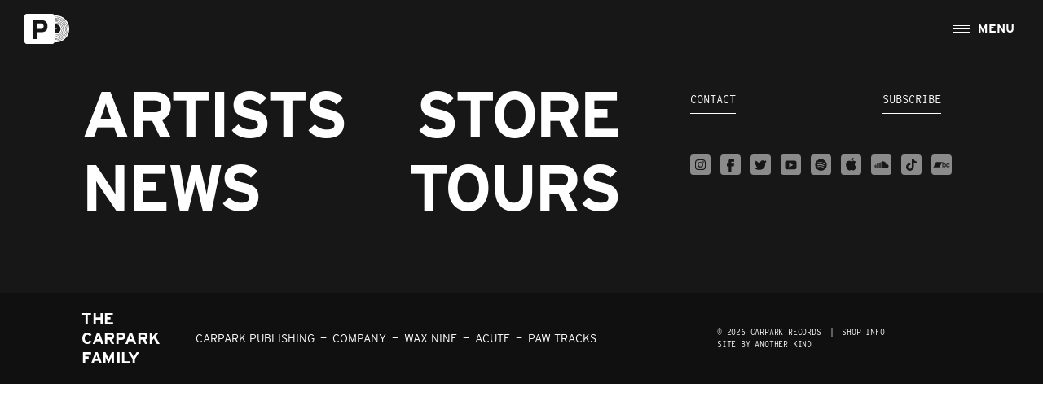

--- FILE ---
content_type: text/html; charset=UTF-8
request_url: https://www.carparkrecords.com/tag/takagi-masakatsu/
body_size: 8495
content:
<!DOCTYPE html>
<html lang="en-US">
<head>
	<meta charset="UTF-8">
	<meta name="viewport" content="width=device-width, initial-scale=1, shrink-to-fit=no">
	<link rel="profile" href="http://gmpg.org/xfn/11">
	<link rel="apple-touch-icon" sizes="180x180" href="https://www.carparkrecords.com/wp-content/themes/carparkrecords/assets/images/favicons/apple-touch-icon.png">
	<link rel="icon" type="image/png" sizes="32x32" href="https://www.carparkrecords.com/wp-content/themes/carparkrecords/assets/images/favicons/favicon-32x32.png">
	<link rel="icon" type="image/png" sizes="16x16" href="https://www.carparkrecords.com/wp-content/themes/carparkrecords/assets/images/favicons/favicon-16x16.png">
	<link rel="manifest" href="https://www.carparkrecords.com/wp-content/themes/carparkrecords/assets/images/favicons/site.webmanifest">
	<link rel="mask-icon" href="https://www.carparkrecords.com/wp-content/themes/carparkrecords/assets/images/favicons/safari-pinned-tab.svg" color="#000000">
	<meta name="msapplication-TileColor" content="#ffffff">
	<meta name="theme-color" content="#ffffff">
	<link rel="stylesheet" href="https://use.typekit.net/xwx6hxf.css">
	<link media="all" href="https://www.carparkrecords.com/wp-content/cache/autoptimize/css/autoptimize_4958b0e87ee8448a03a164bdd01ca6d2.css" rel="stylesheet"><title>Takagi Masakatsu &#8211; Carpark Records</title>
<meta name='robots' content='max-image-preview:large' />
<link rel='dns-prefetch' href='//www.carparkrecords.com' />
<link rel="alternate" type="application/rss+xml" title="Carpark Records &raquo; Takagi Masakatsu Tag Feed" href="https://www.carparkrecords.com/tag/takagi-masakatsu/feed/" />



<link rel="https://api.w.org/" href="https://www.carparkrecords.com/wp-json/" /><link rel="alternate" title="JSON" type="application/json" href="https://www.carparkrecords.com/wp-json/wp/v2/tags/37" />	<!-- Meta Pixel Code -->
	<script>
	!function(f,b,e,v,n,t,s)
	{if(f.fbq)return;n=f.fbq=function(){n.callMethod?
	n.callMethod.apply(n,arguments):n.queue.push(arguments)};
	if(!f._fbq)f._fbq=n;n.push=n;n.loaded=!0;n.version='2.0';
	n.queue=[];t=b.createElement(e);t.async=!0;
	t.src=v;s=b.getElementsByTagName(e)[0];
	s.parentNode.insertBefore(t,s)}(window, document,'script',
	'https://connect.facebook.net/en_US/fbevents.js');
	fbq('init', '1963763923851837');
	fbq('track', 'PageView');
	</script>
	<noscript><img height="1" width="1" style="display:none"
	src="https://www.facebook.com/tr?id=1963763923851837&ev=PageView&noscript=1"
	/></noscript>
	<!-- End Meta Pixel Code -->

</head>

<body class="archive tag tag-takagi-masakatsu tag-37 wp-theme-carparkrecords">
<div class="site">
	<div class="site-header-bg position-fixed"></div>
	<a href="https://www.carparkrecords.com/" class="site-logo position-fixed d-flex align-items-center">
		<svg xmlns="http://www.w3.org/2000/svg" width="37" height="37" viewBox="0 0 37 37">
		  <path d="M36.9678,2.66051q-.019-.134-.048-.264l-.009-.042c-.016-.066-.034-.13-.053-.194s-.043-.133-.067-.20005q-.051-.136-.113-.264a3.00689,3.00689,0,0,0-.158-.285,2.919,2.919,0,0,0-.208-.292,2.88149,2.88149,0,0,0-.309-.32507,2.925,2.925,0,0,0-.48706-.35407,3.05213,3.05213,0,0,0-.273-.14,3.47032,3.47032,0,0,0-1.4372-.30005H3.20144a3.74779,3.74779,0,0,0-.67709.06q-.081.015-.16.033-.158.037-.30806.088t-.291.115a3.05213,3.05213,0,0,0-.273.14,2.93562,2.93562,0,0,0-.254.165,2.88565,2.88565,0,0,0-.54306.51407,2.92534,2.92534,0,0,0-.178.243,2.98086,2.98086,0,0,0-.153.26305,3.06682,3.06682,0,0,0-.128.282,3.24972,3.24972,0,0,0-.142.4551q-.023.1-.041.20005A3.73445,3.73445,0,0,0,0,3.19369V33.98352a3.66945,3.66945,0,0,0,.057.50009,3.33049,3.33049,0,0,0,.121.46707q.051.15009.115.29107a3.00951,3.00951,0,0,0,.221.4001,2.92523,2.92523,0,0,0,.178.243,2.89481,2.89481,0,0,0,.66708.60009,2.99969,2.99969,0,0,0,.40005.22q.07005.03205.143.061a3.14431,3.14431,0,0,0,.3.1A3.62121,3.62121,0,0,0,3.19543,37H33.79936a3.7361,3.7361,0,0,0,.67709-.06q.162-.03.316-.074t.3-.1a3.07953,3.07953,0,0,0,.28205-.128q.068-.035.134-.073a2.95915,2.95915,0,0,0,.254-.165c.046-.034.092-.069.136-.106.072-.059.141-.121.206-.186q.053-.053.1-.109c.052-.058.1-.119.149-.18106q.039-.05.075-.1c.046-.066.09-.133.13-.2s.073-.133.106-.2q.037-.076.07-.154c.029-.068.056-.13705.08-.208q.025-.07509.047-.152c.014-.048.026-.1.038-.146a3.65258,3.65258,0,0,0,.1-.84617V3.19564A3.77392,3.77392,0,0,0,36.9678,2.66051ZM27.88964,18.27144a5.75777,5.75777,0,0,1-.417,1.06618,5.12559,5.12559,0,0,1-.309.52311,4.98245,4.98245,0,0,1-.9291,1.02918q-.15205.128-.315.246a6.18131,6.18131,0,0,1-.98013.57311q-.163.077-.332.147a8.60389,8.60389,0,0,1-.90713.31408q-.327.094-.65709.161a14.03991,14.03991,0,0,1-2.79235.24705H15.66007v8.30156H10.83944V7.74137h9.95529a9.68422,9.68422,0,0,1,3.0494.44307,7.18813,7.18813,0,0,1,1.78423.85716,5.62632,5.62632,0,0,1,1.21216,1.10018q.119.145.228.3a5.73549,5.73549,0,0,1,.59306,1.06117q.087.20009.162.41811a7.17567,7.17567,0,0,1,.256.94018q.066.32508.113.65113.051.35107.082.70014a11.25343,11.25343,0,0,1-.38509,4.058ZM23.306,13.73466a2.51038,2.51038,0,0,0-2.13727-1.84734,4.41672,4.41672,0,0,0-.8821-.1h-.36705c-1.5522-.006-4.17455.014-4.25354.025v6.72527c1.71821,0,3.40544.075,5.08266-.023a2.64017,2.64017,0,0,0,2.63135-2.32044,6.73408,6.73408,0,0,0,.04-1.87237A3.8524,3.8524,0,0,0,23.306,13.73466Z"/>
		</svg>
		<svg class="logo-vinyl" xmlns="http://www.w3.org/2000/svg" width="17" height="32.5" viewBox="0 0 17 32.5">
		  <path d="M6.93367,22.295a8.63123,8.63123,0,0,0,0-12.091A8.32663,8.32663,0,0,0,.96745,7.70036,8.49426,8.49426,0,0,0,.0953,7.7452v1.083a7.39287,7.39287,0,0,1,.87215-.05181,7.279,7.279,0,0,1,5.21109,2.19185,7.55261,7.55261,0,0,1,0,10.56964A7.279,7.279,0,0,1,.96745,23.72971,7.40572,7.40572,0,0,1,.0953,23.6779v1.083a8.49426,8.49426,0,0,0,.87215.04484A8.32693,8.32693,0,0,0,6.93367,22.295Zm.998,1.01219a10.086,10.086,0,0,0,0-14.11543A9.75455,9.75455,0,0,0,.96649,6.2726q-.4365,0-.87215.03983v1.075q.43172-.04287.87215-.04284a8.6725,8.6725,0,0,1,6.214,2.60829,8.9882,8.9882,0,0,1,0,12.59312,8.6735,8.6735,0,0,1-6.214,2.6083q-.43956,0-.87215-.04284v1.075A9.758,9.758,0,0,0,7.93166,23.30718ZM5.93472,21.28274a7.19374,7.19374,0,0,0,0-10.06253A6.935,6.935,0,0,0,.96745,9.135a7.05791,7.05791,0,0,0-.87215.05378v1.62992A5.40193,5.40193,0,0,1,.96745,10.747a5.46976,5.46976,0,0,1,5.43332,5.5055h0A5.46977,5.46977,0,0,1,.96745,21.758h0a5.394,5.394,0,0,1-.87215-.07172v1.62991a7.05792,7.05792,0,0,0,.87215.05379A6.93506,6.93506,0,0,0,5.93472,21.28274Zm2.99589,3.03673a11.53317,11.53317,0,0,0,0-16.13991A11.11537,11.11537,0,0,0,.96649,4.837q-.43857,0-.87215.03387v1.085A10.10566,10.10566,0,0,1,8.17945,8.94472a10.44508,10.44508,0,0,1,0,14.61756A10.10131,10.10131,0,0,1,.96649,26.585q-.4365,0-.87215-.03786v1.08495Q.527,27.665.96649,27.666A11.11547,11.11547,0,0,0,8.93061,24.31947ZM.96354,0C.64008,0,.31854.011,0,.02992A4.75147,4.75147,0,0,1,.09146.96345v.6914A14.3006,14.3006,0,0,1,11.17246,5.905a14.78351,14.78351,0,0,1,0,20.69A14.2984,14.2984,0,0,1,.9636,30.87306c-.295,0-.58109-.01-.87214-.02791v.69042A4.76082,4.76082,0,0,1,0,32.47008C.31854,32.489.64008,32.5.96354,32.5A16.144,16.144,0,0,0,17,16.25052,16.14408,16.14408,0,0,0,.96456,0Zm9.965,26.34488a14.42554,14.42554,0,0,0,0-20.18684A13.95766,13.95766,0,0,0,.0953,2.01149v1.077A12.9029,12.9029,0,0,1,10.17735,6.91821a13.3384,13.3384,0,0,1,0,18.66547,12.89851,12.89851,0,0,1-9.2099,3.85965q-.4365,0-.87215-.02992v1.078A13.95769,13.95769,0,0,0,10.92852,26.34488Zm-.999-1.01423a12.97934,12.97934,0,0,0,0-18.16337,12.55192,12.55192,0,0,0-8.96211-3.756q-.4365,0-.87215.03089v1.072q.43261-.03183.87215-.03289A11.46108,11.46108,0,0,1,9.17936,7.92739a11.89223,11.89223,0,0,1,0,16.63805A11.46116,11.46116,0,0,1,.96745,28.01159q-.43857,0-.87215-.0329v1.072A12.55687,12.55687,0,0,0,9.92956,25.33065ZM.855,15.76564a.49041.49041,0,0,1,.59024.36962.49745.49745,0,0,1-.36478.59807.4904.4904,0,0,1-.59023-.36962A.49744.49744,0,0,1,.855,15.76564Z"/>
		</svg>
	</a>
	<a href="#" class="js-menu-trigger menu-trigger d-flex align-items-center position-fixed">
		<span class="menu-trigger--bars">
			<span class="menu-bar--top"></span>
			<span class="menu-bar--mid"></span>
			<span class="menu-bar--mid-2"></span>
			<span class="menu-bar--btm"></span>
		</span>
		<span class="menu-trigger--label"></span>
	</a>
	<div class="slideout-menu--bg js-menu-trigger position-fixed"></div>
	<div class="slideout-menu text-uppercase d-flex flex-column justify-content-between">
		<div class="slideout-menu--inner menu-spacer f-mono"><span class="invisible">Menu</span></div>
		<div class="slideout-menu--inner">
			<a href="https://www.carparkrecords.com/" class="menu-logo d-flex align-items-center justify-content-center d-md-none">
				<svg xmlns="http://www.w3.org/2000/svg" width="37" height="37" viewBox="0 0 37 37">
				  <path d="M36.9678,2.66051q-.019-.134-.048-.264l-.009-.042c-.016-.066-.034-.13-.053-.194s-.043-.133-.067-.20005q-.051-.136-.113-.264a3.00689,3.00689,0,0,0-.158-.285,2.919,2.919,0,0,0-.208-.292,2.88149,2.88149,0,0,0-.309-.32507,2.925,2.925,0,0,0-.48706-.35407,3.05213,3.05213,0,0,0-.273-.14,3.47032,3.47032,0,0,0-1.4372-.30005H3.20144a3.74779,3.74779,0,0,0-.67709.06q-.081.015-.16.033-.158.037-.30806.088t-.291.115a3.05213,3.05213,0,0,0-.273.14,2.93562,2.93562,0,0,0-.254.165,2.88565,2.88565,0,0,0-.54306.51407,2.92534,2.92534,0,0,0-.178.243,2.98086,2.98086,0,0,0-.153.26305,3.06682,3.06682,0,0,0-.128.282,3.24972,3.24972,0,0,0-.142.4551q-.023.1-.041.20005A3.73445,3.73445,0,0,0,0,3.19369V33.98352a3.66945,3.66945,0,0,0,.057.50009,3.33049,3.33049,0,0,0,.121.46707q.051.15009.115.29107a3.00951,3.00951,0,0,0,.221.4001,2.92523,2.92523,0,0,0,.178.243,2.89481,2.89481,0,0,0,.66708.60009,2.99969,2.99969,0,0,0,.40005.22q.07005.03205.143.061a3.14431,3.14431,0,0,0,.3.1A3.62121,3.62121,0,0,0,3.19543,37H33.79936a3.7361,3.7361,0,0,0,.67709-.06q.162-.03.316-.074t.3-.1a3.07953,3.07953,0,0,0,.28205-.128q.068-.035.134-.073a2.95915,2.95915,0,0,0,.254-.165c.046-.034.092-.069.136-.106.072-.059.141-.121.206-.186q.053-.053.1-.109c.052-.058.1-.119.149-.18106q.039-.05.075-.1c.046-.066.09-.133.13-.2s.073-.133.106-.2q.037-.076.07-.154c.029-.068.056-.13705.08-.208q.025-.07509.047-.152c.014-.048.026-.1.038-.146a3.65258,3.65258,0,0,0,.1-.84617V3.19564A3.77392,3.77392,0,0,0,36.9678,2.66051ZM27.88964,18.27144a5.75777,5.75777,0,0,1-.417,1.06618,5.12559,5.12559,0,0,1-.309.52311,4.98245,4.98245,0,0,1-.9291,1.02918q-.15205.128-.315.246a6.18131,6.18131,0,0,1-.98013.57311q-.163.077-.332.147a8.60389,8.60389,0,0,1-.90713.31408q-.327.094-.65709.161a14.03991,14.03991,0,0,1-2.79235.24705H15.66007v8.30156H10.83944V7.74137h9.95529a9.68422,9.68422,0,0,1,3.0494.44307,7.18813,7.18813,0,0,1,1.78423.85716,5.62632,5.62632,0,0,1,1.21216,1.10018q.119.145.228.3a5.73549,5.73549,0,0,1,.59306,1.06117q.087.20009.162.41811a7.17567,7.17567,0,0,1,.256.94018q.066.32508.113.65113.051.35107.082.70014a11.25343,11.25343,0,0,1-.38509,4.058ZM23.306,13.73466a2.51038,2.51038,0,0,0-2.13727-1.84734,4.41672,4.41672,0,0,0-.8821-.1h-.36705c-1.5522-.006-4.17455.014-4.25354.025v6.72527c1.71821,0,3.40544.075,5.08266-.023a2.64017,2.64017,0,0,0,2.63135-2.32044,6.73408,6.73408,0,0,0,.04-1.87237A3.8524,3.8524,0,0,0,23.306,13.73466Z" fill="#fff"/>
				</svg>
				<svg class="logo-vinyl" xmlns="http://www.w3.org/2000/svg" width="17" height="32.5" viewBox="0 0 17 32.5">
				  <path d="M6.93367,22.295a8.63123,8.63123,0,0,0,0-12.091A8.32663,8.32663,0,0,0,.96745,7.70036,8.49426,8.49426,0,0,0,.0953,7.7452v1.083a7.39287,7.39287,0,0,1,.87215-.05181,7.279,7.279,0,0,1,5.21109,2.19185,7.55261,7.55261,0,0,1,0,10.56964A7.279,7.279,0,0,1,.96745,23.72971,7.40572,7.40572,0,0,1,.0953,23.6779v1.083a8.49426,8.49426,0,0,0,.87215.04484A8.32693,8.32693,0,0,0,6.93367,22.295Zm.998,1.01219a10.086,10.086,0,0,0,0-14.11543A9.75455,9.75455,0,0,0,.96649,6.2726q-.4365,0-.87215.03983v1.075q.43172-.04287.87215-.04284a8.6725,8.6725,0,0,1,6.214,2.60829,8.9882,8.9882,0,0,1,0,12.59312,8.6735,8.6735,0,0,1-6.214,2.6083q-.43956,0-.87215-.04284v1.075A9.758,9.758,0,0,0,7.93166,23.30718ZM5.93472,21.28274a7.19374,7.19374,0,0,0,0-10.06253A6.935,6.935,0,0,0,.96745,9.135a7.05791,7.05791,0,0,0-.87215.05378v1.62992A5.40193,5.40193,0,0,1,.96745,10.747a5.46976,5.46976,0,0,1,5.43332,5.5055h0A5.46977,5.46977,0,0,1,.96745,21.758h0a5.394,5.394,0,0,1-.87215-.07172v1.62991a7.05792,7.05792,0,0,0,.87215.05379A6.93506,6.93506,0,0,0,5.93472,21.28274Zm2.99589,3.03673a11.53317,11.53317,0,0,0,0-16.13991A11.11537,11.11537,0,0,0,.96649,4.837q-.43857,0-.87215.03387v1.085A10.10566,10.10566,0,0,1,8.17945,8.94472a10.44508,10.44508,0,0,1,0,14.61756A10.10131,10.10131,0,0,1,.96649,26.585q-.4365,0-.87215-.03786v1.08495Q.527,27.665.96649,27.666A11.11547,11.11547,0,0,0,8.93061,24.31947ZM.96354,0C.64008,0,.31854.011,0,.02992A4.75147,4.75147,0,0,1,.09146.96345v.6914A14.3006,14.3006,0,0,1,11.17246,5.905a14.78351,14.78351,0,0,1,0,20.69A14.2984,14.2984,0,0,1,.9636,30.87306c-.295,0-.58109-.01-.87214-.02791v.69042A4.76082,4.76082,0,0,1,0,32.47008C.31854,32.489.64008,32.5.96354,32.5A16.144,16.144,0,0,0,17,16.25052,16.14408,16.14408,0,0,0,.96456,0Zm9.965,26.34488a14.42554,14.42554,0,0,0,0-20.18684A13.95766,13.95766,0,0,0,.0953,2.01149v1.077A12.9029,12.9029,0,0,1,10.17735,6.91821a13.3384,13.3384,0,0,1,0,18.66547,12.89851,12.89851,0,0,1-9.2099,3.85965q-.4365,0-.87215-.02992v1.078A13.95769,13.95769,0,0,0,10.92852,26.34488Zm-.999-1.01423a12.97934,12.97934,0,0,0,0-18.16337,12.55192,12.55192,0,0,0-8.96211-3.756q-.4365,0-.87215.03089v1.072q.43261-.03183.87215-.03289A11.46108,11.46108,0,0,1,9.17936,7.92739a11.89223,11.89223,0,0,1,0,16.63805A11.46116,11.46116,0,0,1,.96745,28.01159q-.43857,0-.87215-.0329v1.072A12.55687,12.55687,0,0,0,9.92956,25.33065ZM.855,15.76564a.49041.49041,0,0,1,.59024.36962.49745.49745,0,0,1-.36478.59807.4904.4904,0,0,1-.59023-.36962A.49744.49744,0,0,1,.855,15.76564Z" fill="#fff"/>
				</svg>
			</a>
			<nav class="site-navigation">
				<div class="menu-main-menu-container"><ul id="menu-main-menu" class="nav-menu site-menu"><li id="menu-item-7999" class="menu-item menu-item-type-post_type_archive menu-item-object-artist menu-artists menu-item-7999"><a href="https://www.carparkrecords.com/artists/">Artists</a></li>
<li id="menu-item-8015" class="menu-item menu-item-type-post_type_archive menu-item-object-article menu-news menu-item-8015"><a href="https://www.carparkrecords.com/news/">News</a></li>
<li id="menu-item-8000" class="menu-item menu-item-type-custom menu-item-object-custom menu-store menu-item-8000"><a href="https://store.carparkrecords.com/">Store</a></li>
<li id="menu-item-8001" class="menu-item menu-item-type-post_type menu-item-object-page menu-tours menu-item-8001"><a href="https://www.carparkrecords.com/tours/">Tours</a></li>
</ul></div>			</nav>
			<ul class="social-links d-flex">

		<li>
		<a href="http://instagram.com/carparkrecords" target="_blank">
			<svg xmlns="http://www.w3.org/2000/svg" width="25" height="25" viewBox="0 0 25 25"><g transform="translate(-764 -5647.25)"><path d="M1007.293-1564.144a2.193,2.193,0,0,0-2.194,2.192,2.193,2.193,0,0,0,2.194,2.191,2.193,2.193,0,0,0,2.2-2.191A2.194,2.194,0,0,0,1007.293-1564.144Z" transform="translate(-230.791 7221.703)"/><path d="M1011.923-1566.335a2.04,2.04,0,0,0-.492-.755,2.023,2.023,0,0,0-.756-.49,3.6,3.6,0,0,0-1.222-.227c-.692-.03-.9-.038-2.66-.038s-1.966.008-2.66.038a3.609,3.609,0,0,0-1.221.227,2.052,2.052,0,0,0-.757.49,1.994,1.994,0,0,0-.494.755,3.591,3.591,0,0,0-.226,1.22c-.031.691-.039.9-.039,2.656s.008,1.963.039,2.656a3.6,3.6,0,0,0,.226,1.22,2.053,2.053,0,0,0,.491.755,2.038,2.038,0,0,0,.756.49,3.589,3.589,0,0,0,1.222.226c.692.031.9.039,2.66.039s1.966-.008,2.66-.039a3.6,3.6,0,0,0,1.222-.226,2.184,2.184,0,0,0,1.251-1.248,3.615,3.615,0,0,0,.226-1.22c.031-.694.039-.9.039-2.654s-.008-1.962-.039-2.656A3.63,3.63,0,0,0,1011.923-1566.335Zm-5.136,7.249a3.381,3.381,0,0,1-3.383-3.378,3.381,3.381,0,0,1,3.383-3.378,3.382,3.382,0,0,1,3.384,3.378A3.381,3.381,0,0,1,1006.787-1559.086Zm3.518-6.1a.789.789,0,0,1-.79-.789.788.788,0,0,1,.79-.788.789.789,0,0,1,.79.788A.79.79,0,0,1,1010.3-1565.186Z" transform="translate(-230.284 7222.215)"/><path d="M1014.307-1576.106h-17.3a3.847,3.847,0,0,0-3.851,3.844v17.311a3.848,3.848,0,0,0,3.851,3.845h17.3a3.848,3.848,0,0,0,3.851-3.845v-17.31A3.848,3.848,0,0,0,1014.307-1576.106Zm-2.1,15.211a4.818,4.818,0,0,1-.306,1.6,3.367,3.367,0,0,1-1.927,1.924,4.821,4.821,0,0,1-1.6.306c-.7.03-.926.038-2.715.038s-2.012-.008-2.714-.038a4.836,4.836,0,0,1-1.6-.306,3.242,3.242,0,0,1-1.165-.758,3.248,3.248,0,0,1-.762-1.166,4.806,4.806,0,0,1-.306-1.6c-.031-.7-.039-.925-.039-2.71s.008-2.009.042-2.713a4.81,4.81,0,0,1,.306-1.594,3.237,3.237,0,0,1,.76-1.164,3.217,3.217,0,0,1,1.168-.76,4.821,4.821,0,0,1,1.6-.306c.7-.03.926-.038,2.714-.038s2.012.008,2.717.041a4.835,4.835,0,0,1,1.6.306,3.259,3.259,0,0,1,1.165.758,3.219,3.219,0,0,1,.761,1.167,4.79,4.79,0,0,1,.306,1.594c.031.7.034.925.034,2.711S1012.235-1561.6,1012.2-1560.9Z" transform="translate(-229.158 7223.356)"/></g></svg>
		</a>
	</li>
	
		<li>
		<a href="https://www.facebook.com/carparkrecords" target="_blank">
			<svg xmlns="http://www.w3.org/2000/svg" width="25" height="25" viewBox="0 0 25 25">
			  <path d="M21.14953,0H3.85047A3.84848,3.84848,0,0,0,0,3.8442V21.1558A3.84737,3.84737,0,0,0,3.85047,25H21.14953A3.84737,3.84737,0,0,0,25,21.1558V3.8452A3.84845,3.84845,0,0,0,21.14953,0Zm-4.0904,8.824H13.614v2.30488h3.44413l-.56775,3.3997H13.614v6.83723H10.20875V14.52862H7.93788v-3.3997h2.27087V7.70271a2.28008,2.28008,0,0,1,2.28109-2.27737h4.56729Z"/>
			</svg>
		</a>
	</li>
	
		<li>
		<a href="https://twitter.com/carparkrecords" target="_blank">
			<svg xmlns="http://www.w3.org/2000/svg" width="25" height="25" viewBox="0 0 25 25">
			  <path d="M21.14953,0H3.85047A3.84952,3.84952,0,0,0,0,3.84435v17.3113A3.84745,3.84745,0,0,0,3.85047,25H21.14953A3.84745,3.84745,0,0,0,25,21.15565V3.84435A3.84856,3.84856,0,0,0,21.14953,0ZM19.14415,9.41775c-.03066.03969-.03677.052-.048.06732-.04188.06322-.09285.14062-.80157,1.08466a1.33548,1.33548,0,0,0-.24917.86751,8.19044,8.19044,0,0,1-.44921,3.302,5.83813,5.83813,0,0,1-1.57037,2.32339A6.93845,6.93845,0,0,1,12.737,18.65a10.11416,10.11416,0,0,1-2.05337.20384A12.35432,12.35432,0,0,1,8.78645,18.704a8.90028,8.90028,0,0,1-2.59556-.944l-.84857-.46282.919-.30588c1.00375-.32928,1.61438-.53424,2.37-.85432a3.15036,3.15036,0,0,1-1.62148-1.87575l-.21438-.64737.17562.02651a3.21183,3.21183,0,0,1-.39923-.49143,3.01422,3.01422,0,0,1-.51054-1.79326l.04088-.56473.339.13055A3.13684,3.13684,0,0,1,6.1348,10.061a3.26756,3.26756,0,0,1,.34925-2.20106l.295-.54133.39512.473a7.26681,7.26681,0,0,0,4.70925,2.65056,2.71875,2.71875,0,0,1,1.309-2.7974,3.424,3.424,0,0,1,1.98594-.48633,3.16811,3.16811,0,0,1,1.94929.8023,6.70693,6.70693,0,0,0,.7147-.23757c.15618-.05812.33292-.12544.55653-.20384l.81691-.28137-.533,1.521.10931-.0071.874-.0397Z"/>
			</svg>
		</a>
	</li>
	
		<li>
		<a href="http://www.youtube.com/user/CarparkRecords" target="_blank">
			<svg xmlns="http://www.w3.org/2000/svg" width="25" height="25" viewBox="0 0 25 25">
			  <path d="M10.43676,15.7282l4.9565-2.84121-4.9565-2.75247ZM21.14938,0H3.85062A3.84863,3.84863,0,0,0,0,3.84435v17.3113A3.84752,3.84752,0,0,0,3.85062,25H21.14938A3.84752,3.84752,0,0,0,25,21.15565V3.84435A3.84863,3.84863,0,0,0,21.14938,0ZM19.52983,16.18482a2.05986,2.05986,0,0,1-2.05956,2.0562H7.52973a2.05986,2.05986,0,0,1-2.05956-2.0562V9.60529A2.05987,2.05987,0,0,1,7.52973,7.54908h9.94054a2.05987,2.05987,0,0,1,2.05956,2.05621Z"/>
			</svg>
		</a>
	</li>
	
		<li>
		<a href="http://open.spotify.com/user/carparkrecords" target="_blank">
			<svg xmlns="http://www.w3.org/2000/svg" width="25" height="25" viewBox="0 0 25 25">
			  <path d="M17.23853,10.73542a12.16027,12.16027,0,0,0-5.93574-1.38029,12.06791,12.06791,0,0,0-3.40238.44039.67808.67808,0,0,0-.50134.683.67132.67132,0,0,0,.65852.68393l.01745.00012a1.52855,1.52855,0,0,0,.36758-.07852,11.07923,11.07923,0,0,1,2.85918-.34358,10.88814,10.88814,0,0,1,5.25777,1.204.67756.67756,0,0,0,.36858.11013.66937.66937,0,0,0,.677-.66165v-.00809A.68093.68093,0,0,0,17.23853,10.73542Zm-.969,2.39563A10.10082,10.10082,0,0,0,11.15176,11.813a9.92159,9.92159,0,0,0-2.8254.39148.57.57,0,0,0-.44524.59744.56013.56013,0,0,0,.55955.56073h0a1.17578,1.17578,0,0,0,.34814-.08052,9.12067,9.12067,0,0,1,2.33939-.29865,9.09934,9.09934,0,0,1,4.55114,1.14995.651.651,0,0,0,.35949.12431.557.557,0,0,0,.55854-.55562v-.004A.587.587,0,0,0,16.26955,13.13105Zm-.85064,2.097a7.975,7.975,0,0,0-4.16823-1.07952,11.932,11.932,0,0,0-2.68354.31708.45485.45485,0,0,0-.389.49141.44571.44571,0,0,0,.442.4496h.01135a2.18793,2.18793,0,0,0,.35325-.07031,11.20736,11.20736,0,0,1,2.26074-.24776,7.20067,7.20067,0,0,1,3.70864.9572.54112.54112,0,0,0,.30639.10191.44588.44588,0,0,0,.44524-.44649v-.001A.475.475,0,0,0,15.41891,15.22806ZM21.14938,0H3.85062A3.84856,3.84856,0,0,0,0,3.8442V21.1558A3.84744,3.84744,0,0,0,3.85062,25H21.14938A3.84744,3.84744,0,0,0,25,21.1558V3.8452A3.84941,3.84941,0,0,0,21.14938,0ZM12.49844,19.90916a7.16018,7.16018,0,0,1-7.16613-7.15431v-.001a7.15918,7.15918,0,0,1,7.16426-7.15418h.00187a7.15376,7.15376,0,1,1,.00013,14.30749Z"/>
			</svg>
		</a>
	</li>
	
		<li>
		<a href="http://applemusic.com/carparkrecords" target="_blank">
			<svg xmlns="http://www.w3.org/2000/svg" width="25" height="25" viewBox="0 0 25 25">
			  <path d="M21.14953,0H3.85047A3.84952,3.84952,0,0,0,0,3.84435v17.3113A3.84745,3.84745,0,0,0,3.85047,25H21.14953A3.84745,3.84745,0,0,0,25,21.15565V3.84435A3.84856,3.84856,0,0,0,21.14953,0ZM15.39776,4.0085a3.05942,3.05942,0,0,1-2.68805,3.39174q-.1062.01233-.21276.0173a3.29443,3.29443,0,0,1,2.90081-3.411Zm-.237,15.51505a2.98689,2.98689,0,0,1-1.2559-.30589,2.55615,2.55615,0,0,0-1.12315-.26917,2.87517,2.87517,0,0,0-.88522.23956,4.3567,4.3567,0,0,1-1.53161.35778H10.3506c-2.31687-.01432-4.23238-4.73439-4.23238-7.13618,0-3.928,2.95092-4.79138,4.0843-4.79138a4.71893,4.71893,0,0,1,1.54183.37819,3.44913,3.44913,0,0,0,.88123.25287,2.76427,2.76427,0,0,0,.63206-.20384,5.063,5.063,0,0,1,1.9043-.45982h0a3.90651,3.90651,0,0,1,3.26738,1.6474l.23795.35778-.34314.259a2.88,2.88,0,0,0-1.38354,2.37528,2.67948,2.67948,0,0,0,1.499,2.47832c.2155.12943.437.262.437.55353.00611.18879-1.51216,4.26461-3.7156,4.26461Z"/>
			</svg>
		</a>
	</li>
	
		<li>
		<a href="http://soundcloud.com/carparkrecords" target="_blank">
			<svg xmlns="http://www.w3.org/2000/svg" width="25" height="25" viewBox="0 0 25 25">
			  <path d="M21.14953,0H3.85047A3.84952,3.84952,0,0,0,0,3.84435v17.3113A3.84745,3.84745,0,0,0,3.85047,25H21.14953A3.84745,3.84745,0,0,0,25,21.15565V3.84435A3.84856,3.84856,0,0,0,21.14953,0ZM3.76471,15.55176a.07346.07346,0,0,1-.06842.06932.06121.06121,0,0,1-.06943-.05177.05933.05933,0,0,1,0-.01755L3.489,14.49759,3.62686,13.42a.07256.07256,0,0,1,.06943-.06931.06023.06023,0,0,1,.06855.05052.05922.05922,0,0,1-.00013.01879L3.926,14.49759Zm.66672.64226a.07347.07347,0,0,1-.06943.06832.06022.06022,0,0,1-.0693-.04952.05929.05929,0,0,1-.00012-.0188l-.18385-1.6963.18385-1.74223a.0725.0725,0,0,1,.06942-.06832.06021.06021,0,0,1,.0693.04952.05929.05929,0,0,1,.00013.0188l.20416,1.74223Zm.73514.29768a.09236.09236,0,0,1-.18472,0l-.16029-1.99411.16029-2.06342a.09236.09236,0,0,1,.18472,0l.18385,2.06342Zm.73415.06931a.10824.10824,0,0,1-.11442.11424c-.06943,0-.09186-.04592-.11442-.11424l-.1603-2.0389.1603-2.10823a.10824.10824,0,0,1,.11442-.11424c.06942,0,.09186.04592.11442.11424l.18273,2.10823Zm.73415.0234a.12852.12852,0,0,1-.11443.13664c-.06942,0-.11442-.04592-.11442-.13664L6.24573,14.521,6.406,12.5504a.12751.12751,0,0,1,.11442-.13664c.06943,0,.11443.04592.11443.13664L6.79516,14.521Zm.826,0c0,.09072-.11442.13664-.18384.13664s-.16029-.06932-.16029-.13664L6.95644,14.521l.13786-3.2082a.13264.13264,0,0,1,.12751-.13763h.00935a.14791.14791,0,0,1,.13785.13763l.20417,3.2082Zm.68928-.0234a.17244.17244,0,0,1-.16029.16.15613.15613,0,0,1-.16029-.15182V16.561l-.13786-2.0623.13786-3.94329a.15609.15609,0,0,1,.15206-.16h.00823c.09086,0,.13686.06931.16029.16l.16029,3.94329Zm.68928-.0224a.17753.17753,0,0,1-.1603.18244.16319.16319,0,0,1-.16241-.164l.00113-.01842-.11443-2.0389.11443-4.26336a.17737.17737,0,0,1,.16128-.18356.16426.16426,0,0,1,.16142.167l-.00112.01656.11442,4.26336Zm.78013,0a.18055.18055,0,0,1-.17873.18244H9.43572a.19676.19676,0,0,1-.18273-.18244l-.11542-2.0175.11542-4.401a.18057.18057,0,0,1,.17762-.18355h.00511a.19784.19784,0,0,1,.18384.18355l.13786,4.3786Zm.78014-.02339a.20394.20394,0,0,1-.20416.20384.21745.21745,0,0,1-.20417-.20384L9.877,14.52111,9.99137,10.213a.20417.20417,0,0,1,.40833,0l.11443,4.28165Zm.73415-.0234a.22647.22647,0,0,1-.20416.22935.21227.21227,0,0,1-.20479-.21939l.00062-.01-.09186-1.9941.09186-4.12573a.21209.21209,0,0,1,.1942-.22873l.01-.00062a.21119.21119,0,0,1,.20491.21728l-.00075.01207.09186,4.12573Zm.919,0a.293.293,0,0,1-.27571.25287.27134.27134,0,0,1-.25327-.25287L11.432,14.52024l.06942-4.927a.23564.23564,0,0,1,.21775-.25225l.012-.00062a.25091.25091,0,0,1,.22972.25287l.16029,4.927Zm.68928-.04592a.27134.27134,0,0,1-.25328.25287.25515.25515,0,0,1-.25215-.25287l-.09186-1.94818.09186-5.36333a.25272.25272,0,1,1,.50543,0l.11442,5.36333Zm6.56556.27527H13.18124a.25293.25293,0,0,1-.20417-.27527V8.88263a.2427.2427,0,0,1,.18385-.27527,3.62533,3.62533,0,0,1,1.39986-.27527,4.03723,4.03723,0,0,1,3.90257,3.828,2.08749,2.08749,0,0,1,.84957-.18356,2.32485,2.32485,0,0,1,2.227,2.38449,2.28915,2.28915,0,0,1-2.219,2.35761l-.01347.00038Z"/>
			</svg>
		</a>
	</li>
	
		<li>
		<a href="https://www.tiktok.com/@carpark.records" target="_blank">
			<svg xmlns="http://www.w3.org/2000/svg" width="24.999" height="25" viewBox="0 0 24.999 25"><path d="M-3024.847-206h-17.3a3.853,3.853,0,0,1-3.85-3.844v-17.311a3.854,3.854,0,0,1,3.849-3.845h17.3a3.854,3.854,0,0,1,3.85,3.845v17.311A3.851,3.851,0,0,1-3024.847-206Zm-9.863-14.631a5.189,5.189,0,0,0-4.657,2.53,5.058,5.058,0,0,0,.139,4.881,4.415,4.415,0,0,0,3.8,2.22,4.7,4.7,0,0,0,3.362-1.462,5.779,5.779,0,0,0,1.531-4.146v-4.478a5.774,5.774,0,0,0,3.051,1.033c.137,0,.276-.007.415-.02v-2.394c-2.037-.133-3.248-1.355-3.5-3.533v0h-2.479v8.96a3.774,3.774,0,0,1-.713,2.9,1.965,1.965,0,0,1-1.46.631,2.324,2.324,0,0,1-2.292-1.917,2.027,2.027,0,0,1,1.611-2.389,7.4,7.4,0,0,1,1.193-.292v-2.525Z" transform="translate(3046 231)" fill="#fff"/></svg>
		</a>
	</li>
	
		<li>
		<a href="https://carparkrecords.bandcamp.com/" target="_blank">
			<svg xmlns="http://www.w3.org/2000/svg" width="24.999" height="25" viewBox="0 0 24.999 25"><path d="M-3024.847-206h-17.3a3.854,3.854,0,0,1-3.85-3.844v-17.311a3.853,3.853,0,0,1,3.848-3.845h17.3a3.854,3.854,0,0,1,3.85,3.845v17.311A3.851,3.851,0,0,1-3024.847-206Zm-.679-14.127a2.2,2.2,0,0,0-2.218,2.5,2.155,2.155,0,0,0,2.183,2.4,1.964,1.964,0,0,0,2.06-1.871h-.991a1.086,1.086,0,0,1-1.069,1.062c-.879,0-1.191-.858-1.191-1.593,0-1.471.773-1.691,1.235-1.691a.961.961,0,0,1,1.026.873h.991A1.832,1.832,0,0,0-3025.526-220.127Zm-6.134,4.137h.017a1.556,1.556,0,0,0,1.556.765c.895,0,1.939-.636,1.939-2.429a2.814,2.814,0,0,0-.521-1.746,1.923,1.923,0,0,0-1.583-.728,1.619,1.619,0,0,0-1.339.729h-.018v-2.375h-8.419l-3.472,6.41h7.435l3.466-6.4v6.412h.94v-.638Zm1.278-.045c-.766,0-1.261-.643-1.261-1.637,0-1.046.459-1.646,1.26-1.646.854,0,1.243.853,1.243,1.646S-3029.466-216.035-3030.382-216.035Z" transform="translate(3046 231)" fill="#fff"/></svg>
		</a>
	</li>
	
</ul>
			<div class="contact-subscribe f-mono d-flex justify-content-between d-md-block">
				<a href="https://www.carparkrecords.com/contact" class="link-underline link-underline--light">Contact</a>
				<a href="https://manage.kmail-lists.com/subscriptions/subscribe?a=WRhxjY&g=WQy7iP" target="_blank" class="link-underline link-underline--light">Subscribe</a>
			</div>
		</div>
		<div class="slideout-menu--inner">
			<div class="copyright f-mono">
				&copy; 2026 CARPARK RECORDS
			</div>
		</div>
	</div>

	<div class="site-main">

				</div>
		</div>
	</div>

	

		</div><!-- .site-main -->

		<footer class="site-footer text-uppercase">
			<div class="container-fluid">
				<div class="row">
					<div class="col col-12">
						<div class="d-lg-flex justify-content-between">
							<div class="site-menu d-flex justify-content-between">
								<div class="text-center text-lg-left">
									<a href="https://www.carparkrecords.com/artists">Artists</a><br />
									<a href="https://www.carparkrecords.com/news">News</a>
								</div>
								<div class="text-center text-lg-right">
									<a href="https://store.carparkrecords.com/">Store</a><br />
									<a href="https://www.carparkrecords.com/tours">Tours</a>
								</div>
							</div>
							<div class="footer-contact f-mono text-center text-lg-left">
								<div class="contact-subscribe d-flex justify-content-between">
									<a href="https://www.carparkrecords.com/contact" class="link-underline link-underline--light">Contact</a>
									<a href="https://manage.kmail-lists.com/subscriptions/subscribe?a=WRhxjY&g=WQy7iP" target="_blank" class="link-underline link-underline--light">Subscribe</a>
								</div>
																	<div class="company-address d-flex justify-content-between">
																					<div></div>
																					<div></div>
																			</div>
																<div class="footer-social-links">
									<ul class="social-links d-flex">

		<li>
		<a href="http://instagram.com/carparkrecords" target="_blank">
			<svg xmlns="http://www.w3.org/2000/svg" width="25" height="25" viewBox="0 0 25 25"><g transform="translate(-764 -5647.25)"><path d="M1007.293-1564.144a2.193,2.193,0,0,0-2.194,2.192,2.193,2.193,0,0,0,2.194,2.191,2.193,2.193,0,0,0,2.2-2.191A2.194,2.194,0,0,0,1007.293-1564.144Z" transform="translate(-230.791 7221.703)"/><path d="M1011.923-1566.335a2.04,2.04,0,0,0-.492-.755,2.023,2.023,0,0,0-.756-.49,3.6,3.6,0,0,0-1.222-.227c-.692-.03-.9-.038-2.66-.038s-1.966.008-2.66.038a3.609,3.609,0,0,0-1.221.227,2.052,2.052,0,0,0-.757.49,1.994,1.994,0,0,0-.494.755,3.591,3.591,0,0,0-.226,1.22c-.031.691-.039.9-.039,2.656s.008,1.963.039,2.656a3.6,3.6,0,0,0,.226,1.22,2.053,2.053,0,0,0,.491.755,2.038,2.038,0,0,0,.756.49,3.589,3.589,0,0,0,1.222.226c.692.031.9.039,2.66.039s1.966-.008,2.66-.039a3.6,3.6,0,0,0,1.222-.226,2.184,2.184,0,0,0,1.251-1.248,3.615,3.615,0,0,0,.226-1.22c.031-.694.039-.9.039-2.654s-.008-1.962-.039-2.656A3.63,3.63,0,0,0,1011.923-1566.335Zm-5.136,7.249a3.381,3.381,0,0,1-3.383-3.378,3.381,3.381,0,0,1,3.383-3.378,3.382,3.382,0,0,1,3.384,3.378A3.381,3.381,0,0,1,1006.787-1559.086Zm3.518-6.1a.789.789,0,0,1-.79-.789.788.788,0,0,1,.79-.788.789.789,0,0,1,.79.788A.79.79,0,0,1,1010.3-1565.186Z" transform="translate(-230.284 7222.215)"/><path d="M1014.307-1576.106h-17.3a3.847,3.847,0,0,0-3.851,3.844v17.311a3.848,3.848,0,0,0,3.851,3.845h17.3a3.848,3.848,0,0,0,3.851-3.845v-17.31A3.848,3.848,0,0,0,1014.307-1576.106Zm-2.1,15.211a4.818,4.818,0,0,1-.306,1.6,3.367,3.367,0,0,1-1.927,1.924,4.821,4.821,0,0,1-1.6.306c-.7.03-.926.038-2.715.038s-2.012-.008-2.714-.038a4.836,4.836,0,0,1-1.6-.306,3.242,3.242,0,0,1-1.165-.758,3.248,3.248,0,0,1-.762-1.166,4.806,4.806,0,0,1-.306-1.6c-.031-.7-.039-.925-.039-2.71s.008-2.009.042-2.713a4.81,4.81,0,0,1,.306-1.594,3.237,3.237,0,0,1,.76-1.164,3.217,3.217,0,0,1,1.168-.76,4.821,4.821,0,0,1,1.6-.306c.7-.03.926-.038,2.714-.038s2.012.008,2.717.041a4.835,4.835,0,0,1,1.6.306,3.259,3.259,0,0,1,1.165.758,3.219,3.219,0,0,1,.761,1.167,4.79,4.79,0,0,1,.306,1.594c.031.7.034.925.034,2.711S1012.235-1561.6,1012.2-1560.9Z" transform="translate(-229.158 7223.356)"/></g></svg>
		</a>
	</li>
	
		<li>
		<a href="https://www.facebook.com/carparkrecords" target="_blank">
			<svg xmlns="http://www.w3.org/2000/svg" width="25" height="25" viewBox="0 0 25 25">
			  <path d="M21.14953,0H3.85047A3.84848,3.84848,0,0,0,0,3.8442V21.1558A3.84737,3.84737,0,0,0,3.85047,25H21.14953A3.84737,3.84737,0,0,0,25,21.1558V3.8452A3.84845,3.84845,0,0,0,21.14953,0Zm-4.0904,8.824H13.614v2.30488h3.44413l-.56775,3.3997H13.614v6.83723H10.20875V14.52862H7.93788v-3.3997h2.27087V7.70271a2.28008,2.28008,0,0,1,2.28109-2.27737h4.56729Z"/>
			</svg>
		</a>
	</li>
	
		<li>
		<a href="https://twitter.com/carparkrecords" target="_blank">
			<svg xmlns="http://www.w3.org/2000/svg" width="25" height="25" viewBox="0 0 25 25">
			  <path d="M21.14953,0H3.85047A3.84952,3.84952,0,0,0,0,3.84435v17.3113A3.84745,3.84745,0,0,0,3.85047,25H21.14953A3.84745,3.84745,0,0,0,25,21.15565V3.84435A3.84856,3.84856,0,0,0,21.14953,0ZM19.14415,9.41775c-.03066.03969-.03677.052-.048.06732-.04188.06322-.09285.14062-.80157,1.08466a1.33548,1.33548,0,0,0-.24917.86751,8.19044,8.19044,0,0,1-.44921,3.302,5.83813,5.83813,0,0,1-1.57037,2.32339A6.93845,6.93845,0,0,1,12.737,18.65a10.11416,10.11416,0,0,1-2.05337.20384A12.35432,12.35432,0,0,1,8.78645,18.704a8.90028,8.90028,0,0,1-2.59556-.944l-.84857-.46282.919-.30588c1.00375-.32928,1.61438-.53424,2.37-.85432a3.15036,3.15036,0,0,1-1.62148-1.87575l-.21438-.64737.17562.02651a3.21183,3.21183,0,0,1-.39923-.49143,3.01422,3.01422,0,0,1-.51054-1.79326l.04088-.56473.339.13055A3.13684,3.13684,0,0,1,6.1348,10.061a3.26756,3.26756,0,0,1,.34925-2.20106l.295-.54133.39512.473a7.26681,7.26681,0,0,0,4.70925,2.65056,2.71875,2.71875,0,0,1,1.309-2.7974,3.424,3.424,0,0,1,1.98594-.48633,3.16811,3.16811,0,0,1,1.94929.8023,6.70693,6.70693,0,0,0,.7147-.23757c.15618-.05812.33292-.12544.55653-.20384l.81691-.28137-.533,1.521.10931-.0071.874-.0397Z"/>
			</svg>
		</a>
	</li>
	
		<li>
		<a href="http://www.youtube.com/user/CarparkRecords" target="_blank">
			<svg xmlns="http://www.w3.org/2000/svg" width="25" height="25" viewBox="0 0 25 25">
			  <path d="M10.43676,15.7282l4.9565-2.84121-4.9565-2.75247ZM21.14938,0H3.85062A3.84863,3.84863,0,0,0,0,3.84435v17.3113A3.84752,3.84752,0,0,0,3.85062,25H21.14938A3.84752,3.84752,0,0,0,25,21.15565V3.84435A3.84863,3.84863,0,0,0,21.14938,0ZM19.52983,16.18482a2.05986,2.05986,0,0,1-2.05956,2.0562H7.52973a2.05986,2.05986,0,0,1-2.05956-2.0562V9.60529A2.05987,2.05987,0,0,1,7.52973,7.54908h9.94054a2.05987,2.05987,0,0,1,2.05956,2.05621Z"/>
			</svg>
		</a>
	</li>
	
		<li>
		<a href="http://open.spotify.com/user/carparkrecords" target="_blank">
			<svg xmlns="http://www.w3.org/2000/svg" width="25" height="25" viewBox="0 0 25 25">
			  <path d="M17.23853,10.73542a12.16027,12.16027,0,0,0-5.93574-1.38029,12.06791,12.06791,0,0,0-3.40238.44039.67808.67808,0,0,0-.50134.683.67132.67132,0,0,0,.65852.68393l.01745.00012a1.52855,1.52855,0,0,0,.36758-.07852,11.07923,11.07923,0,0,1,2.85918-.34358,10.88814,10.88814,0,0,1,5.25777,1.204.67756.67756,0,0,0,.36858.11013.66937.66937,0,0,0,.677-.66165v-.00809A.68093.68093,0,0,0,17.23853,10.73542Zm-.969,2.39563A10.10082,10.10082,0,0,0,11.15176,11.813a9.92159,9.92159,0,0,0-2.8254.39148.57.57,0,0,0-.44524.59744.56013.56013,0,0,0,.55955.56073h0a1.17578,1.17578,0,0,0,.34814-.08052,9.12067,9.12067,0,0,1,2.33939-.29865,9.09934,9.09934,0,0,1,4.55114,1.14995.651.651,0,0,0,.35949.12431.557.557,0,0,0,.55854-.55562v-.004A.587.587,0,0,0,16.26955,13.13105Zm-.85064,2.097a7.975,7.975,0,0,0-4.16823-1.07952,11.932,11.932,0,0,0-2.68354.31708.45485.45485,0,0,0-.389.49141.44571.44571,0,0,0,.442.4496h.01135a2.18793,2.18793,0,0,0,.35325-.07031,11.20736,11.20736,0,0,1,2.26074-.24776,7.20067,7.20067,0,0,1,3.70864.9572.54112.54112,0,0,0,.30639.10191.44588.44588,0,0,0,.44524-.44649v-.001A.475.475,0,0,0,15.41891,15.22806ZM21.14938,0H3.85062A3.84856,3.84856,0,0,0,0,3.8442V21.1558A3.84744,3.84744,0,0,0,3.85062,25H21.14938A3.84744,3.84744,0,0,0,25,21.1558V3.8452A3.84941,3.84941,0,0,0,21.14938,0ZM12.49844,19.90916a7.16018,7.16018,0,0,1-7.16613-7.15431v-.001a7.15918,7.15918,0,0,1,7.16426-7.15418h.00187a7.15376,7.15376,0,1,1,.00013,14.30749Z"/>
			</svg>
		</a>
	</li>
	
		<li>
		<a href="http://applemusic.com/carparkrecords" target="_blank">
			<svg xmlns="http://www.w3.org/2000/svg" width="25" height="25" viewBox="0 0 25 25">
			  <path d="M21.14953,0H3.85047A3.84952,3.84952,0,0,0,0,3.84435v17.3113A3.84745,3.84745,0,0,0,3.85047,25H21.14953A3.84745,3.84745,0,0,0,25,21.15565V3.84435A3.84856,3.84856,0,0,0,21.14953,0ZM15.39776,4.0085a3.05942,3.05942,0,0,1-2.68805,3.39174q-.1062.01233-.21276.0173a3.29443,3.29443,0,0,1,2.90081-3.411Zm-.237,15.51505a2.98689,2.98689,0,0,1-1.2559-.30589,2.55615,2.55615,0,0,0-1.12315-.26917,2.87517,2.87517,0,0,0-.88522.23956,4.3567,4.3567,0,0,1-1.53161.35778H10.3506c-2.31687-.01432-4.23238-4.73439-4.23238-7.13618,0-3.928,2.95092-4.79138,4.0843-4.79138a4.71893,4.71893,0,0,1,1.54183.37819,3.44913,3.44913,0,0,0,.88123.25287,2.76427,2.76427,0,0,0,.63206-.20384,5.063,5.063,0,0,1,1.9043-.45982h0a3.90651,3.90651,0,0,1,3.26738,1.6474l.23795.35778-.34314.259a2.88,2.88,0,0,0-1.38354,2.37528,2.67948,2.67948,0,0,0,1.499,2.47832c.2155.12943.437.262.437.55353.00611.18879-1.51216,4.26461-3.7156,4.26461Z"/>
			</svg>
		</a>
	</li>
	
		<li>
		<a href="http://soundcloud.com/carparkrecords" target="_blank">
			<svg xmlns="http://www.w3.org/2000/svg" width="25" height="25" viewBox="0 0 25 25">
			  <path d="M21.14953,0H3.85047A3.84952,3.84952,0,0,0,0,3.84435v17.3113A3.84745,3.84745,0,0,0,3.85047,25H21.14953A3.84745,3.84745,0,0,0,25,21.15565V3.84435A3.84856,3.84856,0,0,0,21.14953,0ZM3.76471,15.55176a.07346.07346,0,0,1-.06842.06932.06121.06121,0,0,1-.06943-.05177.05933.05933,0,0,1,0-.01755L3.489,14.49759,3.62686,13.42a.07256.07256,0,0,1,.06943-.06931.06023.06023,0,0,1,.06855.05052.05922.05922,0,0,1-.00013.01879L3.926,14.49759Zm.66672.64226a.07347.07347,0,0,1-.06943.06832.06022.06022,0,0,1-.0693-.04952.05929.05929,0,0,1-.00012-.0188l-.18385-1.6963.18385-1.74223a.0725.0725,0,0,1,.06942-.06832.06021.06021,0,0,1,.0693.04952.05929.05929,0,0,1,.00013.0188l.20416,1.74223Zm.73514.29768a.09236.09236,0,0,1-.18472,0l-.16029-1.99411.16029-2.06342a.09236.09236,0,0,1,.18472,0l.18385,2.06342Zm.73415.06931a.10824.10824,0,0,1-.11442.11424c-.06943,0-.09186-.04592-.11442-.11424l-.1603-2.0389.1603-2.10823a.10824.10824,0,0,1,.11442-.11424c.06942,0,.09186.04592.11442.11424l.18273,2.10823Zm.73415.0234a.12852.12852,0,0,1-.11443.13664c-.06942,0-.11442-.04592-.11442-.13664L6.24573,14.521,6.406,12.5504a.12751.12751,0,0,1,.11442-.13664c.06943,0,.11443.04592.11443.13664L6.79516,14.521Zm.826,0c0,.09072-.11442.13664-.18384.13664s-.16029-.06932-.16029-.13664L6.95644,14.521l.13786-3.2082a.13264.13264,0,0,1,.12751-.13763h.00935a.14791.14791,0,0,1,.13785.13763l.20417,3.2082Zm.68928-.0234a.17244.17244,0,0,1-.16029.16.15613.15613,0,0,1-.16029-.15182V16.561l-.13786-2.0623.13786-3.94329a.15609.15609,0,0,1,.15206-.16h.00823c.09086,0,.13686.06931.16029.16l.16029,3.94329Zm.68928-.0224a.17753.17753,0,0,1-.1603.18244.16319.16319,0,0,1-.16241-.164l.00113-.01842-.11443-2.0389.11443-4.26336a.17737.17737,0,0,1,.16128-.18356.16426.16426,0,0,1,.16142.167l-.00112.01656.11442,4.26336Zm.78013,0a.18055.18055,0,0,1-.17873.18244H9.43572a.19676.19676,0,0,1-.18273-.18244l-.11542-2.0175.11542-4.401a.18057.18057,0,0,1,.17762-.18355h.00511a.19784.19784,0,0,1,.18384.18355l.13786,4.3786Zm.78014-.02339a.20394.20394,0,0,1-.20416.20384.21745.21745,0,0,1-.20417-.20384L9.877,14.52111,9.99137,10.213a.20417.20417,0,0,1,.40833,0l.11443,4.28165Zm.73415-.0234a.22647.22647,0,0,1-.20416.22935.21227.21227,0,0,1-.20479-.21939l.00062-.01-.09186-1.9941.09186-4.12573a.21209.21209,0,0,1,.1942-.22873l.01-.00062a.21119.21119,0,0,1,.20491.21728l-.00075.01207.09186,4.12573Zm.919,0a.293.293,0,0,1-.27571.25287.27134.27134,0,0,1-.25327-.25287L11.432,14.52024l.06942-4.927a.23564.23564,0,0,1,.21775-.25225l.012-.00062a.25091.25091,0,0,1,.22972.25287l.16029,4.927Zm.68928-.04592a.27134.27134,0,0,1-.25328.25287.25515.25515,0,0,1-.25215-.25287l-.09186-1.94818.09186-5.36333a.25272.25272,0,1,1,.50543,0l.11442,5.36333Zm6.56556.27527H13.18124a.25293.25293,0,0,1-.20417-.27527V8.88263a.2427.2427,0,0,1,.18385-.27527,3.62533,3.62533,0,0,1,1.39986-.27527,4.03723,4.03723,0,0,1,3.90257,3.828,2.08749,2.08749,0,0,1,.84957-.18356,2.32485,2.32485,0,0,1,2.227,2.38449,2.28915,2.28915,0,0,1-2.219,2.35761l-.01347.00038Z"/>
			</svg>
		</a>
	</li>
	
		<li>
		<a href="https://www.tiktok.com/@carpark.records" target="_blank">
			<svg xmlns="http://www.w3.org/2000/svg" width="24.999" height="25" viewBox="0 0 24.999 25"><path d="M-3024.847-206h-17.3a3.853,3.853,0,0,1-3.85-3.844v-17.311a3.854,3.854,0,0,1,3.849-3.845h17.3a3.854,3.854,0,0,1,3.85,3.845v17.311A3.851,3.851,0,0,1-3024.847-206Zm-9.863-14.631a5.189,5.189,0,0,0-4.657,2.53,5.058,5.058,0,0,0,.139,4.881,4.415,4.415,0,0,0,3.8,2.22,4.7,4.7,0,0,0,3.362-1.462,5.779,5.779,0,0,0,1.531-4.146v-4.478a5.774,5.774,0,0,0,3.051,1.033c.137,0,.276-.007.415-.02v-2.394c-2.037-.133-3.248-1.355-3.5-3.533v0h-2.479v8.96a3.774,3.774,0,0,1-.713,2.9,1.965,1.965,0,0,1-1.46.631,2.324,2.324,0,0,1-2.292-1.917,2.027,2.027,0,0,1,1.611-2.389,7.4,7.4,0,0,1,1.193-.292v-2.525Z" transform="translate(3046 231)" fill="#fff"/></svg>
		</a>
	</li>
	
		<li>
		<a href="https://carparkrecords.bandcamp.com/" target="_blank">
			<svg xmlns="http://www.w3.org/2000/svg" width="24.999" height="25" viewBox="0 0 24.999 25"><path d="M-3024.847-206h-17.3a3.854,3.854,0,0,1-3.85-3.844v-17.311a3.853,3.853,0,0,1,3.848-3.845h17.3a3.854,3.854,0,0,1,3.85,3.845v17.311A3.851,3.851,0,0,1-3024.847-206Zm-.679-14.127a2.2,2.2,0,0,0-2.218,2.5,2.155,2.155,0,0,0,2.183,2.4,1.964,1.964,0,0,0,2.06-1.871h-.991a1.086,1.086,0,0,1-1.069,1.062c-.879,0-1.191-.858-1.191-1.593,0-1.471.773-1.691,1.235-1.691a.961.961,0,0,1,1.026.873h.991A1.832,1.832,0,0,0-3025.526-220.127Zm-6.134,4.137h.017a1.556,1.556,0,0,0,1.556.765c.895,0,1.939-.636,1.939-2.429a2.814,2.814,0,0,0-.521-1.746,1.923,1.923,0,0,0-1.583-.728,1.619,1.619,0,0,0-1.339.729h-.018v-2.375h-8.419l-3.472,6.41h7.435l3.466-6.4v6.412h.94v-.638Zm1.278-.045c-.766,0-1.261-.643-1.261-1.637,0-1.046.459-1.646,1.26-1.646.854,0,1.243.853,1.243,1.646S-3029.466-216.035-3030.382-216.035Z" transform="translate(3046 231)" fill="#fff"/></svg>
		</a>
	</li>
	
</ul>
								</div>
							</div>
						</div>
					</div>
				</div>
			</div>
			<div class="site-footer--btm text-center text-xl-left">
				<div class="container-fluid">
					<div class="row">
						<div class="col col-12">
							<div class="d-xl-flex justify-content-between align-items-center">
								<div class="carpark-family d-xl-flex align-items-center">
									<span>THE CARPARK FAMILY</span>
									<div class="menu-family-menu-container"><ul id="menu-family-menu" class="nav-menu d-xl-flex"><li id="menu-item-7994" class="menu-item menu-item-type-custom menu-item-object-custom menu-carpark-publishing menu-item-7994"><a href="http://www.carparkpublishing.com/">CARPARK PUBLISHING</a></li>
<li id="menu-item-7995" class="menu-item menu-item-type-custom menu-item-object-custom menu-company menu-item-7995"><a href="http://companyrecordlabel.com/">COMPANY</a></li>
<li id="menu-item-7996" class="menu-item menu-item-type-custom menu-item-object-custom menu-wax-nine menu-item-7996"><a href="http://waxnine.com/">WAX NINE</a></li>
<li id="menu-item-7997" class="menu-item menu-item-type-custom menu-item-object-custom menu-acute menu-item-7997"><a href="http://acuterecords.com/">ACUTE</a></li>
<li id="menu-item-7998" class="menu-item menu-item-type-custom menu-item-object-custom menu-paw-tracks menu-item-7998"><a href="http://www.paw-tracks.com/">PAW TRACKS</a></li>
</ul></div>								</div>
								<div class="footer-extra f-mono">
									&copy; 2026 CARPARK RECORDS<span class="menu-divider">|</span><a href="https://www.carparkrecords.com/shop-info">SHOP INFO</a><br /><a href="https://anotherkind.co.uk/" target="_blank">Site by Another Kind</a>
								</div>
							</div>
						</div>
					</div>
				</div>
			</div>
		</footer>
	</div><!-- .site -->

	<script type="speculationrules">
{"prefetch":[{"source":"document","where":{"and":[{"href_matches":"/*"},{"not":{"href_matches":["/wp-*.php","/wp-admin/*","/wp-content/uploads/*","/wp-content/*","/wp-content/plugins/*","/wp-content/themes/carparkrecords/*","/*\\?(.+)"]}},{"not":{"selector_matches":"a[rel~=\"nofollow\"]"}},{"not":{"selector_matches":".no-prefetch, .no-prefetch a"}}]},"eagerness":"conservative"}]}
</script>
<script src="https://www.carparkrecords.com/wp-content/themes/carparkrecords/assets/js/min/plugins.min.js?ver=1637226681" id="plugins-js-js"></script>
<script src="https://www.carparkrecords.com/wp-content/themes/carparkrecords/assets/js/min/main.min.js?ver=1637226681" id="main-js-js"></script>
</body>
</html>
